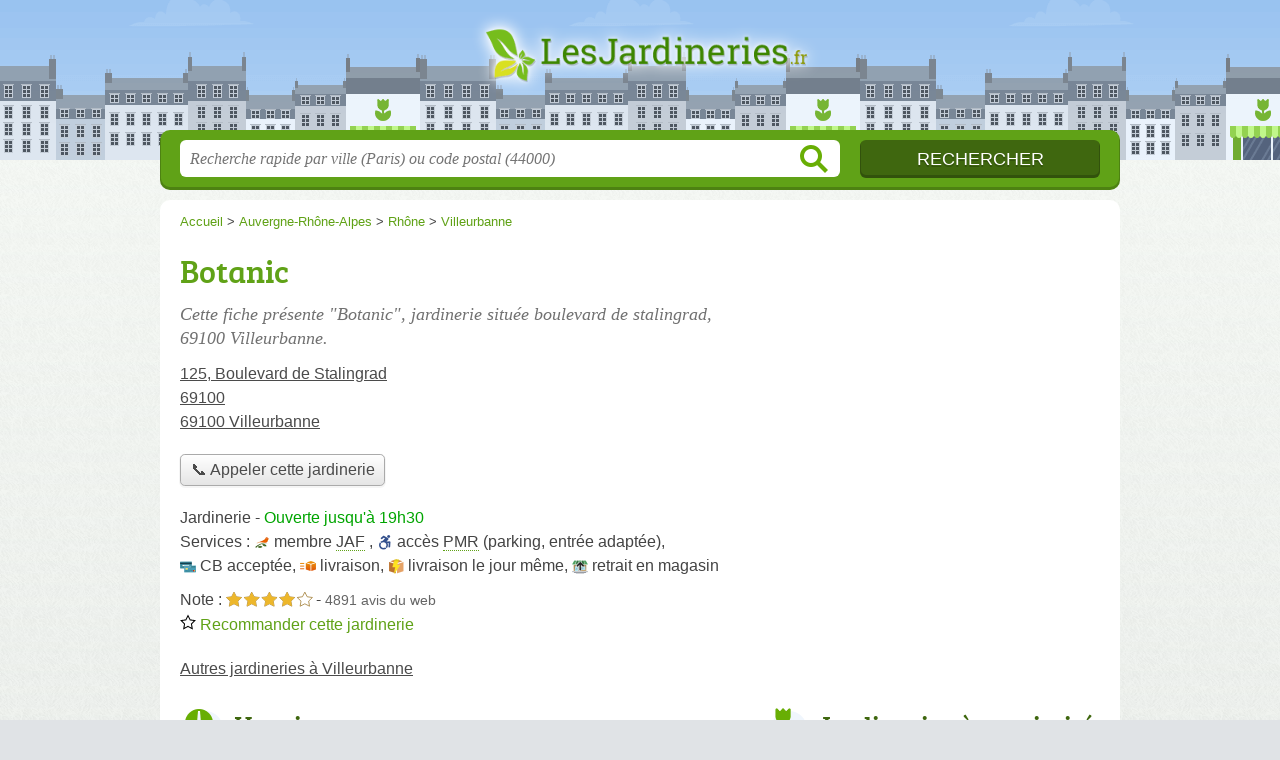

--- FILE ---
content_type: text/html; charset=utf-8
request_url: https://lesjardineries.com/69/villeurbanne/botanic-8mx
body_size: 9394
content:
<!DOCTYPE html>
<html lang="fr">
<head>
    <link rel="icon" type="image/png" href="/favicon.png"/>
<link rel="apple-touch-icon" href="/apple-touch-icon.png">
<link rel="apple-touch-icon" sizes="76x76" href="/apple-touch-icon-76x76.png">
<link rel="apple-touch-icon" sizes="120x120" href="/apple-touch-icon-120x120.png">
<link rel="apple-touch-icon" sizes="152x152" href="/apple-touch-icon-152x152.png">



<meta charset="utf-8">
<meta name="viewport" content="width=device-width, initial-scale=1">
<title>Botanic - Jardinerie Villeurbanne (69100)</title>
<meta name="csrf-token" content="XAaoiU9avGlhhmdWHcP1FypHKDPugzjcCoRitReK">
<meta name="description" content="Jardinerie « Botanic » boulevard de Stalingrad à Villeurbanne : adresse, téléphone, horaires, site web">

<meta name="msapplication-TileImage" content="/ms-tile.png"/>
<meta name="msapplication-TileColor" content="#ffffff"/>

    <link rel="preload" href="https://lesjardineries.com/build/assets/breeserif-regular-webfont-DYs39vFH.woff2" as="font" type="font/woff2"/>

<script>
    window.viewPortWidth = Math.max(document.documentElement.clientWidth, window.innerWidth || 0);
    window.spwidth = window.innerWidth || document.documentElement.clientWidth || document.body.clientWidth;
    window.spBBInserted = window.spSqrInserted = window.spMobInserted = 0;
    window.inssense=function(e,n,i,d,s,a,t){if(loadsense(),t=typeof t<"u"&&t!==null?t:!1,a=typeof a<"u"&&a!==null?a:!1,d=typeof d<"u"&&d!==null?d:0,viewPortWidth<d||(s=typeof s<"u"&&s!==null?s:99999999,viewPortWidth>s))return!1;let l=0,o;e==="auto"&&n==="auto"?(o='<ins class="adsbygoogle" style="display:block" data-ad-client="ca-pub-2478488084860860" data-ad-slot="'+i+'" data-ad-format="auto" data-full-width-responsive="true"></ins>',l=500):o='<ins class="adsbygoogle" style="display:inline-block;width:'+e+"px;height:"+n+'px" data-ad-client="ca-pub-2478488084860860" data-ad-slot="'+i+'"></ins>',a&&(o='<div style="text-align:center">'+o+"</div>"),t!==!1&&document.getElementById(t)?document.getElementById(t).innerHTML=o:document.write(o),setTimeout(function(){(adsbygoogle=window.adsbygoogle||[]).push({})},l)};window.loadsense=function(){if(!window.senseloaded){let e=document.createElement("script");e.type="text/javascript",e.async=!0,e.src="https://pagead2.googlesyndication.com/pagead/js/adsbygoogle.js";let n=document.getElementsByTagName("script")[0];n.parentNode.insertBefore(e,n),window.senseloaded=!0}};window.pjfb=function(e,n,i,d,s){e==="pjItemTop"||e==="pjItemSide"?inssense(300,250,s,null,null,!0,e):n===i===d===s?inssense("auto","auto",n,null,null,null,e):viewPortWidth>980?inssense(800,100,n,null,null,null,e):viewPortWidth>760?inssense(600,100,i,null,null,null,e):viewPortWidth>540?inssense(400,75,d,null,null,null,e):viewPortWidth>300&&inssense(300,250,s,null,null,!0,e)};window.pjnit=function(e){typeof pjwhat>"u"&&(window.pjwhat=e,window.pjver="v3",window.pjInserted=0,window.pjBlockToNbRes={},window.pjInsIds=[])};window.listsense=function(e,n,i,d){viewPortWidth>980?inssense(800,100,e):viewPortWidth>760?inssense(600,100,n):viewPortWidth>540?inssense(400,75,i):viewPortWidth>300&&inssense(300,250,d,null,null,!0)};window.shodev=function(e,n,i,d,s){let a={166:{category:"13",id:"bbd20f260b"},46174809:{category:"10",id:"ea9ddadcc8"},984589:{category:"80",id:"1e527e0a9b"},871136:{category:"14",id:"bd88546f78"},162:{category:"153",id:"a291f532b7"},48662:{category:"72",id:"d4dc558722"},125885:{category:"123",id:"000e89c4ad"},259963:{category:"22",id:"e66086cf90"},89663:{category:"78",id:"7aad988729"},418893:{category:"25",id:"4e3b158b47"},225874:{category:"8",id:"12ffc7b41a"},156:{category:"7",id:"53c9f312c0"},887451:{category:"145",id:"d484a328f6"},326233:{category:"1",id:"30fba2cb1e"},224333:{category:"159",id:"349ef956ba"},147445:{category:"47",id:"d8d89d375b"},886358:{category:"28",id:"d7caed3563"},557561:{category:"11",id:"f224b82d06"},899657:{category:"165",id:"5a55a467e9"},72:{category:"72",id:"vfedb9dd71fd"}};if(!(e in a))return;n=typeof n<"u"?n:"#7a7a7a",i=typeof i<"u"?i:"#4b4b4b",n=n.startsWith("#")?n:"#"+n,i=i.startsWith("#")?i:"#"+i,d=typeof d<"u"?d:"#fff",s=typeof s<"u"?s:"Demande de devis en ligne";let t=document.getElementsByClassName("intro");t.length<1&&(t=document.getElementsByClassName("others")),t.length>=1&&!t[t.length-1].classList.contains("info")&&(t=t[t.length-1],window.ifrshown=!1,window.showif=function(){if(!ifrshown){t.innerHTML+='<div id="v'+a[e].id+'d"></div>',window.vud_partenaire_id="1561",window.vud_categorie_id=a[e].category;let l=document.createElement("script");l.type="text/javascript",l.src="//www.viteundevis.com/"+a[e].id+"/"+vud_partenaire_id+"/"+vud_categorie_id+"/";let o=document.getElementsByTagName("script")[0];o.parentNode.insertBefore(l,o)}ifrshown=!0},t.innerHTML+='<br/><br/><a id="devisbtn" href="javascript:void(0)" onclick="showif()" style="box-shadow: 0 3px '+i+"; font-family: 'Lucida Grande', Arial; padding : 5px; font-style: normal; display: inline-block; background: "+n+"; color : "+d+'; border-radius: 5px;">'+s+"</a>")};

</script>

<style>
    svg {
        width: 16px;
    }
</style>

<link rel="preload" as="style" href="https://lesjardineries.com/build/assets/style-DA8z8XW2.css" /><link rel="preload" as="style" href="https://lesjardineries.com/build/assets/main-DJalEdpb.css" /><link rel="modulepreload" href="https://lesjardineries.com/build/assets/script-DCo9Vav5.js" /><link rel="stylesheet" href="https://lesjardineries.com/build/assets/style-DA8z8XW2.css" data-navigate-track="reload" /><link rel="stylesheet" href="https://lesjardineries.com/build/assets/main-DJalEdpb.css" data-navigate-track="reload" /><script type="module" src="https://lesjardineries.com/build/assets/script-DCo9Vav5.js" data-navigate-track="reload"></script>
<script>
    function askGeo(redirectTo = null) {
        if ("geolocation" in navigator) {
            var timeoutVal = 10 * 1000;
            var maxAge = 5 * 60 * 1000;
            redirectTo = redirectTo ?? window.location.pathname;
            navigator.geolocation.getCurrentPosition(function (position) {
                window.location = window.location.origin + redirectTo + "?lat=" + position.coords.latitude + "&long=" + position.coords.longitude;
            }, function (error) {
                var errors = {
                    2: 'Votre position n\'est pas accessible',
                    3: 'Problème dans la recherche de position'
                };
                if (error.code == 2 || error.code == 3) {
                    alert("Erreur : " + errors[error.code]);
                } else {
                    alert("Impossible de vos géolocaliser, désolé.");
                }
            }, {enableHighAccuracy: true, timeout: timeoutVal, maximumAge: maxAge});
        } else {
            alert('Votre navigateur ne supporte pas la géolocalisation, désolé.');
        }
    }
</script>
    <script>
  (function(i,s,o,g,r,a,m){i['GoogleAnalyticsObject']=r;i[r]=i[r]||function(){
  (i[r].q=i[r].q||[]).push(arguments)},i[r].l=1*new Date();a=s.createElement(o),
  m=s.getElementsByTagName(o)[0];a.async=1;a.src=g;m.parentNode.insertBefore(a,m)
  })(window,document,'script','//www.google-analytics.com/analytics.js','ga');

  blop = '106825142';
  ga('create', 'UA-'+blop+'-13', 'auto');
  ga('send', 'pageview');

</script>
</head>
<body class="">
<header id="h">
    <div class="c">
        <a href="/" class="logo">LesJardineries.com</a>
    </div>
</header>
<div id="s">
    <div class="c">

        <form method="get" action="/recherche">
            <fieldset>
                <input class="text" type="text" name="q"
                       value=""
                       placeholder="Recherche rapide par ville (Paris) ou code postal (44000)"
                       autocomplete="off"/>
                <input class="submit" type="submit" value="Rechercher"/>
            </fieldset>
        </form>

    </div>
</div>

<style>.fc-consent-root h2:before {
        content: none;
    }</style>

<div id="p">
    <div class="c">
                    <ol vocab="https://schema.org/" typeof="BreadcrumbList" class="bread"><li property="itemListElement" typeof="ListItem"><a property="item" typeof="WebPage" href="/"><span property="name">Accueil</span></a><meta property="position" content="0"><span class="sepa">&nbsp;&gt;&nbsp;</span></li><li property="itemListElement" typeof="ListItem"><a property="item" typeof="WebPage" href="/auvergne-rhone-alpes/"><span property="name">Auvergne-Rhône-Alpes</span></a><meta property="position" content="1"><span class="sepa">&nbsp;&gt;&nbsp;</span></li><li property="itemListElement" typeof="ListItem"><a property="item" typeof="WebPage" href="/69/"><span property="name">Rhône</span></a><meta property="position" content="2"><span class="sepa">&nbsp;&gt;&nbsp;</span></li><li property="itemListElement" typeof="ListItem"><a property="item" typeof="WebPage" href="/69/villeurbanne/"><span property="name">Villeurbanne</span></a><meta property="position" content="3"></li></ol>

        
        <div class="section pgrid">
        <div class="topc">

            <div class="bef top"></div>

            <h1 id="slg" data-slg="69100">Botanic</h1>

                            <p class="intro">Cette fiche présente "Botanic", jardinerie située <em>boulevard de stalingrad</em>, 69100 Villeurbanne.</p>
            
            <p class="address">
                <a href="//maps.google.fr/maps?f=q&source=s_q&hl=fr&geocode=&q=45.773919,4.859064">
                    125, Boulevard de Stalingrad<br />
69100<br/>
                    69100 Villeurbanne
                </a>
            </p>

                            <div class="pit-call">
                    <p class="obtainNumber">
                        <a class="c2call greyBtn" href="#" data-c2call-s="all" data-c2call="/69/villeurbanne/botanic-8mx/tel"><span>📞 Appeler cette jardinerie</span></a>
                    </p>
                </div>
            
                        <div class="opNowServices">
                                    <span class="type def">Jardinerie</span>
-
<span class="opNow">
    <span id="js-opnow-tag"></span><script>
    document.addEventListener("DOMContentLoaded", function(){
        document.querySelector("#js-opnow-tag").innerHTML = decodeURIComponent(atob("[base64]"));
    });
</script></span>

                                                    <br/>
                    <span class="serviceTitle">Services&nbsp;: </span>

    <span class="servicesList"><span class="icon-membre-jaf">membre <abbr title="Jardineries et Animaleries de France">JAF</abbr></span></span>

            <span class="servSep">, </span>
        <span class="subservicesList"><span class="icon-acces-pmr-nbsp-parking-e acces-pmr-nbsp-parking-e">accès <abbr title="personne à mobilité réduite">PMR</abbr>&nbsp;(parking, entrée adaptée)</span>, <span class="icon-cb-acceptee cb-acceptee">CB acceptée</span>, <span class="icon-livraison livraison">livraison</span>, <span class="icon-livraison-le-jour-meme livraison-le-jour-meme">livraison le jour même</span>, <span class="icon-retrait-en-magasin retrait-en-magasin">retrait en magasin</span> </span>

                                            </div>
            
                            <p class="ratingsRecommends">
                    Note : <span class="ratings r40">
            <svg class="svgratings">
                <use xlink:href="#stars-4-0-star"/>
            </svg>
            4,0 étoiles sur 5</span> -
            <span class="ratingsStats">4891 avis du web</span>
                <br/>
                        <a href="#" id="recommendBtn"><span>
        <svg class="recommendIcon" version="1.1" viewBox="0 0 100 100" xmlns="http://www.w3.org/2000/svg">
            <path
                d="m80.902 97.555-30.902-16.25-30.902 16.25 5.9023-34.41-25-24.371 34.547-5.0195 15.453-31.309 15.453 31.305 34.547 5.0234-25 24.371zm-30.902-23.805 22.016 11.574-4.2031-24.516 17.812-17.363-24.609-3.5742-11.016-22.309-11.008 22.305-24.609 3.5742 17.812 17.363-4.2109 24.52z"/>
        </svg> Recommander&nbsp;cette jardinerie
        </span>
            </a>
                            </p>
            
            
            
            

            <p class="others">
                                    <a href="/69/villeurbanne/" class="sub">Autres jardineries à Villeurbanne</a>
                
            </p>

            <div class="be top">
	<script type="text/javascript">
	    var gs = function() {
            if (viewPortWidth > 540) {
                inssense(336, 280, 7325709576);
              } else {
               inssense(320, 100, 9213506316);
            }
        };

        if(document.getElementById("slg")) {
            if (Math.random() >= 0) {
                gs();
            } else {
                pjnit("Jardinerie");

                if (document.getElementById("slg")) {
                    pjInserted++;
                    window.pjBlockToNbRes.pjItemTop = 1;
                    window.pjInsIds[window.pjInsIds.length] = 'pjItemTop';
                    document.write('<ins id="pjItemTop"></ins>');
                }
            }
        } else {
            gs();
        }
   	</script>
</div>
        </div>

        <div class="leftc">
                                                <div id="horaires" class="nfo item-co">
                        <h2 class="horaires">Horaires</h2>
                        <div class="item-openings-table "><div class="op_c " data-p="6514658f"><div class="op_t "><div class="op_r op_r_1"><div class="op_l">Lundi<br/></div><div class="op_o"><span class="op_oo " style="left: 9%; width: 86%" title="10h - 19h30">
10h - 19h30
</span></div></div><div class="op_r op_r_2"><div class="op_l">Mardi<br/></div><div class="op_o"><span class="op_oo " style="left: 9%; width: 86%" title="10h - 19h30">
10h - 19h30
</span></div></div><div class="op_r op_r_3"><div class="op_l">Mercredi<br/></div><div class="op_o"><span class="op_oo " style="left: 9%; width: 86%" title="10h - 19h30">
10h - 19h30
</span></div></div><div class="op_r op_r_4"><div class="op_l">Jeudi<br/></div><div class="op_o"><span class="op_oo " style="left: 9%; width: 86%" title="10h - 19h30">
10h - 19h30
</span></div></div><div class="op_r op_r_5"><div class="op_l">Vendredi<br/></div><div class="op_o"><span class="op_oo " style="left: 9%; width: 86%" title="10h - 19h30">
10h - 19h30
</span></div></div><div class="op_r op_r_6"><div class="op_l">Samedi<br/></div><div class="op_o"><span class="op_oo " style="left: 9%; width: 86%" title="10h - 19h30">
10h - 19h30
</span></div></div><div class="op_r op_r_7"><div class="op_l">Dimanche<br/></div><div class="op_o"><span class="op_oo " style="left: 9%; width: 82%" title="10h - 19h">
10h - 19h
</span></div></div></div></div></div>                                                <p class="report">
    <a href="#" id="reportBtn">Signaler une erreur</a>
</p>

<div class="c-reportbox u-hidden" id="reportBox">
    <a href="javascript:void(0);" class="c-reportbox__close">✕</a>

    <p>Sélectionnez le type de correction que vous désirez signaler :</p>

    <div class="c-reportbox__type">
        <label class="c-reportbox__type-label"><input type="radio" name="reportType" value="openings">Horaires à changer</label>
        <label class="c-reportbox__type-label"><input type="radio" name="reportType" value="owner">Changement de propriétaire</label>
        <label class="c-reportbox__type-label"><input type="radio" name="reportType" value="other">Autre signalement</label>
    </div>

    <textarea class="c-reportbox__field u-hidden" data-type="openings" placeholder="Indiquez les horaires ici">lundi
    de 10h à 19h30

mardi
    de 10h à 19h30

mercredi
    de 10h à 19h30

jeudi
    de 10h à 19h30

vendredi
    de 10h à 19h30

samedi
    de 10h à 19h30

dimanche
    de 10h à 19h</textarea>

    <textarea class="c-reportbox__field u-hidden" data-type="owner" placeholder="Indiquez le nouveau SIRET ici, puis des infos complémentaires (nom, horaires, téléphone...)"></textarea>

    <textarea class="c-reportbox__field u-hidden" data-type="other" placeholder="Précisez votre demande ici"></textarea>

    <div class="c-reportbox__submit-cancel u-hidden">
        <a href="#" class="c-reportbox__submit">Envoyer</a>
        ou
        <a href="#" class="c-reportbox__cancel">annuler</a>
    </div>

</div>

<div class="overlay u-hidden" id="reportBox-overlay"></div>
                                            </div>
                
                            



                            <div id="contact" class="nfo">
                    <h2 class="telephone">Contact</h2>

                    <table class="contact">
                        <tbody>
                        <tr class="telephone" id="telephone" data-colspan="2">
        <th scope="row">Téléphone</th>
        <td>
            <div>
                <a href="#telephone" class="c2call" data-c2call-s="all" data-c2call="/69/villeurbanne/botanic-8mx/tel">Téléphoner à la jardinerie</a>
            </div>
        </td>
    </tr>
                                                <tr class="website">
        <th scope="row">Site web</th>
        <td>
            <div><a href="https://www.botanic.com/nos-magasins/botanic-villeurbanne/vib.html" rel="nofollow">www.botanic.com/nos-magasins/botanic-villeurbanne/vib.html</a></div>
        </td>
    </tr>
                                                                        </tbody>
                    </table>
                </div>
            
            
            <div id="adresse" class="nfo c-goto">
                <h2 class="adresse">Plan et adresse</h2>

                <div class="img">
            <a class="" target="_blank" rel="nofollow noreferrer" itemprop="map" href="//www.google.com/maps/search/?api=1&amp;query=45.7739,4.8591&amp;query_place_id=ChIJk1-IlpHq9EcRVvkEu9pNMII">
            <img class="" src="/map.png?center=45.7739,4.8591&amp;markers=45.7739,4.8591&amp;zoom=15&amp;size=564x280" alt="Plan de Botanic, 125, Boulevard de Stalingrad
69100, 69100 Villeurbanne" width="564" height="280">
        </a>
        <span><a href="/mentions#maps">© contributeurs OpenStreetMap</a></span>
    </div>

                <p class="address">
                    Botanic<br/>
                    125, Boulevard de Stalingrad
69100<br/>
                    69100 Villeurbanne
                </p>

                <div class="c-gps-links">
    <a href="https://www.viamichelin.fr/web/Itineraires?departure=Lieu%20actuel&amp;departureGps=true&amp;arrival=125, Boulevard de Stalingrad
69100 69100 Villeurbanne" rel="nofollow" class="c-gps-links__link c-gps-links__link--via-michelin"><i></i> Trajet ViaMichelin
    </a>
    <a href="https://waze.com/ul?ll=45.773919,4.859064&amp;navigate=yes" rel="nofollow" class="c-gps-links__link c-gps-links__link--waze"><i></i> Trajet Waze
    </a>
    <a href="//www.google.com/maps/dir/?api=1&amp;destination=45.773919,4.859064&amp;destination_place_id=ChIJk1-IlpHq9EcRVvkEu9pNMII" rel="nofollow" class="c-gps-links__link c-gps-links__link--maps"><i></i> Trajet Maps
    </a>
</div>

                                    <div class="c-physical__transports">
            <h2 class="o-h2 c-physical__transports-title">Venir en transports en commun</h2>
                                                                                                                                                                                    
                                                    <h3 class="o-h3 c-physical__transports-type"><i class="c-icon-content-bicycle"></i>En vélo</h3>
                            <ul class="c-physical__transports-lines">
            <li class="c-physical__transports-line">
            <div class="c-physical__transports-line-name">Stalingrad, à 48&nbsp;m</div>
            <div class="c-physical__transports-line-stop">Boulevard Stalingrad/Angle Rue Charlie Chaplin<br/>
                Capacité : 21 vélos
            </div>
        </li>
            <li class="c-physical__transports-line u-hidden">
            <div class="c-physical__transports-line-name">Avenue Verguin, à 248&nbsp;m</div>
            <div class="c-physical__transports-line-stop">Devant l&#039;entrée du Parc<br/>
                Capacité : 20 vélos
            </div>
        </li>
            <li class="c-physical__transports-line u-hidden">
            <div class="c-physical__transports-line-name">Stalingrad / Meliès, à 313&nbsp;m</div>
            <div class="c-physical__transports-line-stop">Rue Georges Melies (Villeurbanne)<br/>
                Capacité : 24 vélos
            </div>
        </li>
            <li class="c-physical__transports-line u-hidden">
            <div class="c-physical__transports-line-name">Tonkin, à 377&nbsp;m</div>
            <div class="c-physical__transports-line-stop">Rue Salvador Allende / Angle Promenade du Lys<br/>
                Capacité : 10 vélos
            </div>
        </li>
                <li class="c-physical__transports-show-all">
            <a href="javascript:void(0);" class="c-physical__transports-show-all-link">Voir tout <i class="c-icon-right-arrow-btn"></i></a>
        </li>
    </ul>
                                                                                </div>
                    
            </div>

            <div class="nfo" id="infos">
        <h2 class="info">Informations</h2>

        <table class="legals">
            <tbody>
            <tr><th scope="row">Activitié</th><td>Animalerie</td></tr><tr><th scope="row">Enseigne</th><td>BOTANIC</td></tr><tr><th scope="row">Forme juridique</th><td>SAS</td></tr><tr><th scope="row">SIRET</th><td>31291055700189</td></tr><tr><th scope="row">N° TVA Intra.</th><td>FR21312910557</td></tr><tr><th scope="row">Création</th><td>1 janvier 2023</td></tr>
            </tbody>
        </table>

        <p class="edit">
            <a href="/contact">Éditer les informations de ma jardinerie</a>
        </p>
    </div>

            
            <svg id="stars" style="display: none;" version="1.1">
    <symbol id="stars-full-star" class="stars-full-star" viewBox="0 0 102 18">
        <path d="M9.5 14.25l-5.584 2.936 1.066-6.218L.465 6.564l6.243-.907L9.5 0l2.792 5.657 6.243.907-4.517 4.404 1.066 6.218Z" />
    </symbol>

    <symbol id="stars-empty-star" class="stars-empty-star" viewBox="0 0 102 18">
        <path d="M9.5 14.25l-5.584 2.936 1.066-6.218L.465 6.564l6.243-.907L9.5 0l2.792 5.657 6.243.907-4.517 4.404 1.066 6.218Z" />
    </symbol>

    <symbol id="stars-half-star" viewBox="0 0 102 18">
        <path d="M9.5 14.25l-5.584 2.936 1.066-6.218L.465 6.564l6.243-.907L9.5 0" />
    </symbol>

    <symbol id="stars-all-star" viewBox="0 0 102 18">
        <use xlink:href="#stars-empty-star" />
        <use xlink:href="#stars-empty-star" transform="translate(21)" />
        <use xlink:href="#stars-empty-star" transform="translate(42)" />
        <use xlink:href="#stars-empty-star" transform="translate(63)" />
        <use xlink:href="#stars-empty-star" transform="translate(84)" />
    </symbol>

    <symbol id="stars-0-0-star" viewBox="0 0 102 18">
        <use xlink:href="#stars-all-star"/>
    </symbol>

    <symbol id="stars-0-5-star" viewBox="0 0 102 18">
        <use xlink:href="#stars-0-0-star" />
        <use xlink:href="#stars-half-star" />
    </symbol>

    <symbol id="stars-1-0-star" viewBox="0 0 102 18">
        <use xlink:href="#stars-0-0-star" />
        <use xlink:href="#stars-full-star" />
    </symbol>

    <symbol id="stars-1-5-star" viewBox="0 0 102 18">
        <use xlink:href="#stars-1-0-star" />
        <use xlink:href="#stars-half-star" transform="translate(21)" />
    </symbol>

    <symbol id="stars-2-0-star" viewBox="0 0 102 18">
        <use xlink:href="#stars-1-0-star" />
        <use xlink:href="#stars-full-star" transform="translate(21)" />
    </symbol>

    <symbol id="stars-2-5-star" viewBox="0 0 102 18">
        <use xlink:href="#stars-2-0-star" />
        <use xlink:href="#stars-half-star" transform="translate(42)" />
    </symbol>

    <symbol id="stars-3-0-star" viewBox="0 0 102 18">
        <use xlink:href="#stars-2-0-star" />
        <use xlink:href="#stars-full-star" transform="translate(42)" />
    </symbol>

    <symbol id="stars-3-5-star" viewBox="0 0 102 18">
        <use xlink:href="#stars-3-0-star" />
        <use xlink:href="#stars-half-star" transform="translate(63)" />
    </symbol>

    <symbol id="stars-4-0-star" viewBox="0 0 102 18">
        <use xlink:href="#stars-3-0-star" />
        <use xlink:href="#stars-full-star" transform="translate(63)" />
    </symbol>

    <symbol id="stars-4-5-star" viewBox="0 0 102 18">
        <use xlink:href="#stars-4-0-star" />
        <use xlink:href="#stars-half-star" transform="translate(84)" />
    </symbol>

    <symbol id="stars-5-0-star" viewBox="0 0 102 18">
        <use xlink:href="#stars-4-0-star" />
        <use xlink:href="#stars-full-star" transform="translate(84)" />
    </symbol>
</svg>

        </div>

        <div class="rightc">
            <h2>Jardineries à proximité</h2>

    <ul class="around" id="slg" data-slg="69100">
                    <li>
                <a href="/69/lyon/gloriette-58k">Gloriette</a>
                                    <span class="where">Lyon</span>
                                <span>2.1 km </span>
                <!-- opnow data-id="58k" -->
                        
            <span class="openNow soonClose">
            Ouverte jusqu'à 19h
                        </span>
                <!-- /opnow -->
            </li>
                    <li>
                <a href="/69/lyon/jardinerie-saint-louis-6dv">Jardinerie Saint Louis</a>
                                    <span class="where">Lyon</span>
                                <span>2.8 km </span>
                <!-- opnow data-id="6dv" -->
                        
            <span class="openNow">Ouverte jusqu'à 19h30</span>
                <!-- /opnow -->
            </li>
                    <li>
                <a href="/69/lyon/aux-plantes-d-amarylice-7l0">Aux Plantes d&#039;Amarylice</a>
                                    <span class="where">Lyon</span>
                                <span>3 km </span>
                <!-- opnow data-id="7l0" -->
            
                    
                            
                <span class="closedNow">Fermée, ouvre demain à 12h</span>
                            <!-- /opnow -->
            </li>
                    <li>
                <a href="/69/lyon/camelia-89j">Camélia</a>
                                    <span class="where">Lyon</span>
                                <span>3.1 km </span>
                <!-- opnow data-id="89j" -->
                        
            <span class="openNow">Ouverte jusqu'à 20h</span>
                <!-- /opnow -->
            </li>
            </ul>

            <div class="be">
    <script type="text/javascript">
        pjnit("Jardinerie");

        if(document.getElementById("slg")) {
            pjInserted++;
            window.pjBlockToNbRes.pjItemSide = 2;
            window.pjInsIds[window.pjInsIds.length] = 'pjItemSide';
            document.write('<ins id="pjItemSide"></ins>');
        }
    </script>
</div>

                            <div class="be bottom">
                    <script type="text/javascript">
if (viewPortWidth > 350) {
    inssense(336, 280, 1568344418);
}
</script>
                </div>
                    </div>

    </div>

    <div class="section">
        <p>
            Retrouvez cette page "Botanic Boulevard de Stalingrad" en partant des liens : <a href="/auvergne-rhone-alpes/">jardinerie Auvergne-Rhône-Alpes</a>, <a href="/69/">jardinerie 69</a>, <a href="/69/villeurbanne/">jardinerie Villeurbanne</a>.
        </p>
    </div>
    <div id="bglb" onclick="hidelb();" style="display: none;" title="Fermer"></div>
<div id="lightlb" style="display: none;" onclick="hidelb();"></div>

<script type="text/javascript">
    function showlb(e) {
        document.getElementById("bglb").style.display = "block";
        var t = document.getElementById("lightlb"), n = e.getElementsByTagName("img")[0];
        t.style.display = "block", t.innerHTML = '<img src="' + e.href + '" alt="' + n.alt + '" onclick="hidelb(this);" title="Fermer"/>', currentHref = e.href
    }

    function hidelb() {
        document.getElementById("lightlb").style.display = "none", document.getElementById("bglb").style.display = "none", currentHref = ""
    }

    document.addEventListener("DOMContentLoaded", function () {
        let elements = document.querySelectorAll('a[data-imagebox="1"]');

        for (let i = 0, len = elements.length; i < len; i++) {
            elements[i].elements = elements;
            elements[i].elementsI = i;

            elements[i].onclick = function (e) {
                e.preventDefault();
                showlb(this)

                document.addEventListener('keydown', function (e) {
                    if ('Escape' === e.code) {
                        hidelb();
                    }
                });
            };
        }
    });

    document.addEventListener("DOMContentLoaded", function () {
        document.getElementsByTagName("body")[0].onmousemove = function () {
            var maltos = document.querySelectorAll('.malto');
            if (! maltos) {
                return document.getElementsByTagName("body")[0].onmousemove = undefined;
            }

            for (const malto of maltos) {
                innerText = malto.innerText.replace(/ⓐ/g, "@");
                malto.innerText = innerText;
                malto.href = 'mailto:' + malto.innerText;
            }
            ;
            document.getElementsByTagName("body")[0].onmousemove = undefined;
        }
    });

    window.addEventListener('DOMContentLoaded',
        function () {
            document.querySelectorAll('.item-co').forEach(function (elt) {
                new OpeningsTable(elt);
            });


            let more = document.querySelector('.item-oco-more');

            if
            (more) {
                moreClick = function () {
                    document.querySelector('.item-oco-collapse').style.height = "auto";
                    document.querySelector('.item-oco-more').style.display = "none";
                    document.querySelector('.item-oco-overlay').style.display = "none";
                }

                more.addEventListener('click', moreClick);
                document.querySelector('.item-oco-overlay').addEventListener('click', moreClick);
            }
        }
    )
    ;

</script>

            </div>
</div>

<footer id="f">
    <div class="c">
        <p class="o-p">LesJardineries.com : petites et grandes jardineries près de chez vous</p>

        <p class="nwk">
</p>

        <p class="copy">&copy; 2026
            <a href="/">LesJardineries.com</a>
            <span>-</span>
            <a href="/mentions">Mentions légales</a>
                        -
            <a href="/contact">Contact</a>
        </p>

    </div>

    <div class="illu"></div>

</footer>


<div id="nav">
    <a class="home" href="/" rel="home">
        <svg width="16px" height="16px" version="1.1" viewBox="0 0 100 100" xmlns="http://www.w3.org/2000/svg">
            <path d="m3.5625 58.629h7.9453v32.328c0 1.918 1.6445 3.5625 3.5625 3.5625h23.836c0.27344 0 0.82031 0 1.0977-0.27344v-29.863h19.727v30.137h0.54688 22.738c1.918 0 3.5625-1.6445 3.5625-3.5625v-32.328h9.8633c3.0156 0 4.6562-3.8359 2.4648-6.0273l-45.48-46.027c-1.3711-1.3711-3.5625-1.3711-4.9297 0l-47.398 46.027c-2.1914 1.918-0.82031 6.0273 2.4648 6.0273z"
                  fill-rule="evenodd"/>
        </svg>
        Accueil
    </a>

    <a class="search" id="sButton" href="javascript:void(0)"
       onclick="if (document.querySelector('#s').classList.toggle('on')) document.querySelector('#s input[type=text]').focus()" rel="search">
        <svg width="16px" height="16px" version="1.1" viewBox="0 0 100 100" xmlns="http://www.w3.org/2000/svg">
            <path d="m85.207 79.375l-21.664-21.668c3.332-4.375 5.207-10 5.207-16.043 0-15-12.082-27.082-27.082-27.082s-27.086 12.086-27.086 27.086 12.082 27.082 27.082 27.082c6.043 0 11.457-1.875 16.043-5.207l21.668 21.668c0.83203 0.83203 1.875 1.25 2.918 1.25s2.082-0.41797 2.918-1.25c1.6641-1.668 1.6641-4.168-0.003907-5.8359zm-43.539-18.957c-10.418 0-18.75-8.332-18.75-18.75s8.332-18.75 18.75-18.75 18.75 8.332 18.75 18.75c0 10.414-8.3359 18.75-18.75 18.75z"/>
        </svg>
        Recherche
    </a>
</div>

<script>
    function commonPJFB(id) {
        return false
        // Keep this line below !!!!

    }

    if (window.pjInserted) {
        var _pjsleads = {
            "ads": [],
            "common": {
                "pjwhat": window.pjwhat,
                "pjwhere": document.getElementById("slg").dataset.slg,
                                "pjnbres": "3",
                "pjfallback": 'commonPJFB'
            }
        };

        for (var i = 0; i < window.pjInserted; i++) {
            var pjId = window.pjInsIds[i];
            var pjObj = {"pjid": pjId};
            if (pjId in window.pjBlockToNbRes) {
                pjObj.pjnbres = window.pjBlockToNbRes[pjId];
            }
            _pjsleads.ads[_pjsleads.ads.length] = pjObj;
        }

        (function () {
            var sle = document.createElement('script');
            sle.type = 'text/javascript';
            sle.async = true;
            sle.src = '//sle.pagesjaunes.fr/js/pj_locals.js';
            var s = document.getElementsByTagName('script')[0];
            s.parentNode.insertBefore(sle, s);
        })();
    }
</script>




</body>
</html>


--- FILE ---
content_type: text/html; charset=utf-8
request_url: https://www.google.com/recaptcha/api2/aframe
body_size: 265
content:
<!DOCTYPE HTML><html><head><meta http-equiv="content-type" content="text/html; charset=UTF-8"></head><body><script nonce="eMhui-DnZd_F0vp-TOJaOg">/** Anti-fraud and anti-abuse applications only. See google.com/recaptcha */ try{var clients={'sodar':'https://pagead2.googlesyndication.com/pagead/sodar?'};window.addEventListener("message",function(a){try{if(a.source===window.parent){var b=JSON.parse(a.data);var c=clients[b['id']];if(c){var d=document.createElement('img');d.src=c+b['params']+'&rc='+(localStorage.getItem("rc::a")?sessionStorage.getItem("rc::b"):"");window.document.body.appendChild(d);sessionStorage.setItem("rc::e",parseInt(sessionStorage.getItem("rc::e")||0)+1);localStorage.setItem("rc::h",'1769016744405');}}}catch(b){}});window.parent.postMessage("_grecaptcha_ready", "*");}catch(b){}</script></body></html>

--- FILE ---
content_type: text/plain
request_url: https://www.google-analytics.com/j/collect?v=1&_v=j102&a=315991942&t=pageview&_s=1&dl=https%3A%2F%2Flesjardineries.com%2F69%2Fvilleurbanne%2Fbotanic-8mx&ul=en-us%40posix&dt=Botanic%20-%20Jardinerie%20Villeurbanne%20(69100)&sr=1280x720&vp=1280x720&_u=IEBAAEABAAAAACAAI~&jid=1258802926&gjid=709774823&cid=2098010055.1769016743&tid=UA-106825142-13&_gid=747738736.1769016743&_r=1&_slc=1&z=336271677
body_size: -451
content:
2,cG-NJ18WE27SQ